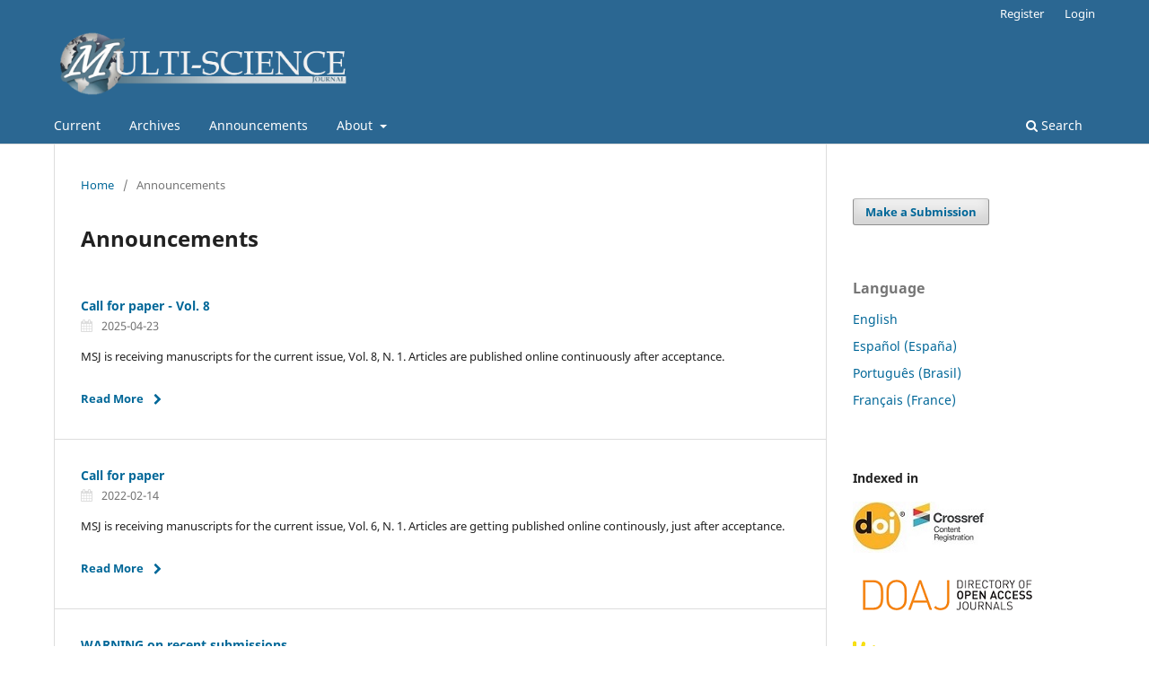

--- FILE ---
content_type: text/html; charset=utf-8
request_url: https://periodicos.ifgoiano.edu.br/multiscience/announcement
body_size: 48554
content:
<!DOCTYPE html>
<html lang="en-US" xml:lang="en-US">
<head>
	<meta charset="utf-8">
	<meta name="viewport" content="width=device-width, initial-scale=1.0">
	<title>
		Announcements
							| Multi-Science Journal
			</title>

	
<meta name="generator" content="Open Journal Systems 3.3.0.21" />
<link rel="alternate" type="application/atom+xml" href="https://periodicos.ifgoiano.edu.br/multiscience/gateway/plugin/AnnouncementFeedGatewayPlugin/atom">
<link rel="alternate" type="application/rdf+xml" href="https://periodicos.ifgoiano.edu.br/multiscience/gateway/plugin/AnnouncementFeedGatewayPlugin/rss">
<link rel="alternate" type="application/rss+xml" href="https://periodicos.ifgoiano.edu.br/multiscience/gateway/plugin/AnnouncementFeedGatewayPlugin/rss2">

	<link rel="stylesheet" href="https://periodicos.ifgoiano.edu.br/multiscience/$$$call$$$/page/page/css?name=stylesheet" type="text/css" /><link rel="stylesheet" href="https://periodicos.ifgoiano.edu.br/multiscience/$$$call$$$/page/page/css?name=font" type="text/css" /><link rel="stylesheet" href="https://periodicos.ifgoiano.edu.br/lib/pkp/styles/fontawesome/fontawesome.css?v=3.3.0.21" type="text/css" /><link rel="stylesheet" href="https://periodicos.ifgoiano.edu.br/plugins/generic/orcidProfile/css/orcidProfile.css?v=3.3.0.21" type="text/css" />
</head>
<body class="pkp_page_announcement pkp_op_index has_site_logo" dir="ltr">

	<div class="pkp_structure_page">

				<header class="pkp_structure_head" id="headerNavigationContainer" role="banner">
						
 <nav class="cmp_skip_to_content" aria-label="Jump to content links">
	<a href="#pkp_content_main">Skip to main content</a>
	<a href="#siteNav">Skip to main navigation menu</a>
		<a href="#pkp_content_footer">Skip to site footer</a>
</nav>

			<div class="pkp_head_wrapper">

				<div class="pkp_site_name_wrapper">
					<button class="pkp_site_nav_toggle">
						<span>Open Menu</span>
					</button>
										<div class="pkp_site_name">
																<a href="						https://periodicos.ifgoiano.edu.br/multiscience/index
					" class="is_img">
							<img src="https://periodicos.ifgoiano.edu.br/public/journals/2/pageHeaderLogoImage_en_US" width="900" height="207" alt="logo" />
						</a>
										</div>
				</div>

				
				<nav class="pkp_site_nav_menu" aria-label="Site Navigation">
					<a id="siteNav"></a>
					<div class="pkp_navigation_primary_row">
						<div class="pkp_navigation_primary_wrapper">
																				<ul id="navigationPrimary" class="pkp_navigation_primary pkp_nav_list">
								<li class="">
				<a href="https://periodicos.ifgoiano.edu.br/multiscience/issue/current">
					Current
				</a>
							</li>
								<li class="">
				<a href="https://periodicos.ifgoiano.edu.br/multiscience/issue/archive">
					Archives
				</a>
							</li>
								<li class="">
				<a href="https://periodicos.ifgoiano.edu.br/multiscience/announcement">
					Announcements
				</a>
							</li>
								<li class="">
				<a href="https://periodicos.ifgoiano.edu.br/multiscience/about">
					About
				</a>
									<ul>
																					<li class="">
									<a href="https://periodicos.ifgoiano.edu.br/multiscience/about">
										About the Journal
									</a>
								</li>
																												<li class="">
									<a href="https://periodicos.ifgoiano.edu.br/multiscience/about/submissions">
										Submissions
									</a>
								</li>
																												<li class="">
									<a href="https://periodicos.ifgoiano.edu.br/multiscience/about/editorialTeam">
										Editorial Team
									</a>
								</li>
																												<li class="">
									<a href="https://periodicos.ifgoiano.edu.br/multiscience/about/privacy">
										Privacy Statement
									</a>
								</li>
																												<li class="">
									<a href="https://periodicos.ifgoiano.edu.br/multiscience/about/contact">
										Contact
									</a>
								</li>
																		</ul>
							</li>
			</ul>

				

																						<div class="pkp_navigation_search_wrapper">
									<a href="https://periodicos.ifgoiano.edu.br/multiscience/search" class="pkp_search pkp_search_desktop">
										<span class="fa fa-search" aria-hidden="true"></span>
										Search
									</a>
								</div>
													</div>
					</div>
					<div class="pkp_navigation_user_wrapper" id="navigationUserWrapper">
							<ul id="navigationUser" class="pkp_navigation_user pkp_nav_list">
								<li class="profile">
				<a href="https://periodicos.ifgoiano.edu.br/multiscience/user/register">
					Register
				</a>
							</li>
								<li class="profile">
				<a href="https://periodicos.ifgoiano.edu.br/multiscience/login">
					Login
				</a>
							</li>
										</ul>

					</div>
				</nav>
			</div><!-- .pkp_head_wrapper -->
		</header><!-- .pkp_structure_head -->

						<div class="pkp_structure_content has_sidebar">
			<div class="pkp_structure_main" role="main">
				<a id="pkp_content_main"></a>

<div class="page page_announcements">
	<nav class="cmp_breadcrumbs" role="navigation" aria-label="You are here:">
	<ol>
		<li>
			<a href="https://periodicos.ifgoiano.edu.br/multiscience/index">
				Home
			</a>
			<span class="separator">/</span>
		</li>
		<li class="current">
			<span aria-current="page">
									Announcements
							</span>
		</li>
	</ol>
</nav>

	<h1>
		Announcements
	</h1>
	
	

	<ul class="cmp_announcements">
			<li>
				
<article class="obj_announcement_summary">
	<h2>
		<a href="https://periodicos.ifgoiano.edu.br/multiscience/announcement/view/43">
			Call for paper - Vol. 8
		</a>
	</h2>
	<div class="date">
		2025-04-23
	</div>
	<div class="summary">
		<p>MSJ is receiving manuscripts for the current issue, Vol. 8, N. 1. Articles are published online continuously after acceptance.</p>
		<a href="https://periodicos.ifgoiano.edu.br/multiscience/announcement/view/43" class="read_more">
			<span aria-hidden="true" role="presentation">
				Read More
			</span>
			<span class="pkp_screen_reader">
				Read more about Call for paper - Vol. 8
			</span>
		</a>
	</div>
</article><!-- .obj_announcement_summary -->
		</li>
			<li>
				
<article class="obj_announcement_summary">
	<h2>
		<a href="https://periodicos.ifgoiano.edu.br/multiscience/announcement/view/22">
			Call for paper
		</a>
	</h2>
	<div class="date">
		2022-02-14
	</div>
	<div class="summary">
		<p>MSJ is receiving manuscripts for the current issue, Vol. 6, N. 1. Articles are getting published online continously, just after acceptance.</p>
		<a href="https://periodicos.ifgoiano.edu.br/multiscience/announcement/view/22" class="read_more">
			<span aria-hidden="true" role="presentation">
				Read More
			</span>
			<span class="pkp_screen_reader">
				Read more about Call for paper
			</span>
		</a>
	</div>
</article><!-- .obj_announcement_summary -->
		</li>
			<li>
				
<article class="obj_announcement_summary">
	<h2>
		<a href="https://periodicos.ifgoiano.edu.br/multiscience/announcement/view/20">
			WARNING on recent submissions
		</a>
	</h2>
	<div class="date">
		2021-10-19
	</div>
	<div class="summary">
		<p>Dear contributors, we invite all corresponding authors that have submitted manuscrips to MSJ <strong>from July 12th</strong> 2021, to <strong>re-submit</strong> them in order to guarantee that they will be evaluated properly. Our platform has suffered a loss of recent data, caused by an external source, and unfortunatelly our programmed backup was not able to save all recent data.</p>
<p>The Editorial Board of Multi-Science Journal is committed to make the evaluation of those manuscrips even faster, with the same scientific rigor.</p>
<p>As for the corresponding authors that have been in touch with our editorial board after July 12th and received the editorial decision, this warning may be disconsidered.</p>
<p>Best Regards,</p>
<p>Anderson R da Silva, <em>Editor-in-chief</em></p>
		<a href="https://periodicos.ifgoiano.edu.br/multiscience/announcement/view/20" class="read_more">
			<span aria-hidden="true" role="presentation">
				Read More
			</span>
			<span class="pkp_screen_reader">
				Read more about WARNING on recent submissions
			</span>
		</a>
	</div>
</article><!-- .obj_announcement_summary -->
		</li>
			<li>
				
<article class="obj_announcement_summary">
	<h2>
		<a href="https://periodicos.ifgoiano.edu.br/multiscience/announcement/view/18">
			Data repository
		</a>
	</h2>
	<div class="date">
		2020-09-01
	</div>
	<div class="summary">
		<p>Dear readers, authors and contributors, greetings!</p><p> </p><p>The number of initiatives related to reproducible science and transparent results gets larger every day worldwide. As the Editorial Board MSJ value those actions, we now encourage all current and future authors of MSJ to deposit their raw data in a scientific repository of their choice, making use of an appropriate licence and distribution for their data.</p><p> </p><p>In this sense, we recommend authors to submit their raw data to <em>Dados Abertos de Pesquisas</em> [Research Open Data] (<a href="https://dataverse.harvard.edu/dataverse/pesquisa-urt/">https://dataverse.harvard.edu/dataverse/pesquisa-urt/</a>), a user-free repository for raw data maintained by the same publisher of MSJ: the Instituto Federal Goiano – Campus Urutaí, and to cite them properly in the manuscript. Thus, both authors and journal can achieve a broader public and increase citations.</p><p> </p><p>The Editorial Board</p>
		<a href="https://periodicos.ifgoiano.edu.br/multiscience/announcement/view/18" class="read_more">
			<span aria-hidden="true" role="presentation">
				Read More
			</span>
			<span class="pkp_screen_reader">
				Read more about Data repository
			</span>
		</a>
	</div>
</article><!-- .obj_announcement_summary -->
		</li>
			<li>
				
<article class="obj_announcement_summary">
	<h2>
		<a href="https://periodicos.ifgoiano.edu.br/multiscience/announcement/view/17">
			Multi-Science Journal calls for papers concerning the COVID-19 outbreak
		</a>
	</h2>
	<div class="date">
		2020-03-16
	</div>
	<div class="summary">
		<p>The global pandemic caused by the coronavirus (2019-nCoV) has rapidly caused a significant impact on public health and economy of more than one hundred countries so far. The World Health Organization (WHO) is gathering the latest scientific findings and knowledge on coronavirus and daily reporting new cases of infection, death counts and recovery per region. Click <a href="https://worldhealthorg-my.sharepoint.com/personal/garnicacarrenoj_who_int/_layouts/15/onedrive.aspx?id=%2Fpersonal%2Fgarnicacarrenoj_who_int%2FDocuments%2FCOVID-19-Database-Files&amp;originalPath=aHR0cHM6Ly93b3JsZGhlYWx0aG9yZy1teS5zaGFyZXBvaW50LmNvbS86ZjovZy9wZXJzb25hbC9nYXJuaWNhY2FycmVub2pfd2hvX2ludC9Fbnp4blNKdDY4cElxTEJ3UFlkcWtxY0IxS0hib0NBUUpSTjNta1R0M1pxREFBP3J0aW1lPWoxS243dFBKMTBn">here</a> to access the full database of WHO.</p><p> </p><p>This call for papers is intended to spread light on issues of all aspects concerning COVID-19, including and not limited to the topics: modelling of infection risk, spatial and temporal distribution, simulation and estimation of economic risk, humanitarian logistics, systematic review and meta-analysis. MSJ will provide authors with a fast peer-review evaluation process. Papers are preferred to be short communications, between 2000 and 3000 words.</p><p> </p><p>If you are a scholar with the will to contribute with an innovative unpublished paper that can help the fight of science against disease, please check the <a href="/periodicos/index.php/multiscience/about/submissions#authorGuidelines">authors guidelines</a> and do not miss out this opportunity.</p><p> </p><p>The editorial board</p>
		<a href="https://periodicos.ifgoiano.edu.br/multiscience/announcement/view/17" class="read_more">
			<span aria-hidden="true" role="presentation">
				Read More
			</span>
			<span class="pkp_screen_reader">
				Read more about Multi-Science Journal calls for papers concerning the COVID-19 outbreak
			</span>
		</a>
	</div>
</article><!-- .obj_announcement_summary -->
		</li>
			<li>
				
<article class="obj_announcement_summary">
	<h2>
		<a href="https://periodicos.ifgoiano.edu.br/multiscience/announcement/view/15">
			News on Author Guidelines
		</a>
	</h2>
	<div class="date">
		2020-01-22
	</div>
	<div class="summary">
		<p>Dear readers, authors and contributors,</p><p>Along with greeting you all, I shall announce some news we are implementing on MSJ in order to achieve higher quality and international standards.</p><p>First, obviously (as you see), we have made some considerable effort to translate the journal's content into English so that the journal and its publications can have more visibility. Actually, we took the ride and changed the language requirements, so that from now on MSJ will accept submissions in Portuguese or English, but will publish only in English. Of course, papers can also be submitted in Portuguese but, after acceptance, the authors must provide the translated version.</p><p>Second, the authors are now required to inform their <a title="ORCID" href="https://orcid.org/">ORCID</a> registration number in all submitted papers. In fact, this will be mandatory only for the corresponding author and optional for the other authors. Then, if you do not have an ORCID account, you can freely and easily create one. Some advantages of including the ORCID on both your MSJ account and in your paper are: 1) you can be sure that your paper is related to you, that is, distinguishing you from every other researcher that might have the same name or surname; and 2) with your ORCID you can automaticaly connect your published paper to any professional account of yours (eg: your research institution, the Lattes platform, the Sucupira platform).</p><p>This two main changes will be on the next volume (vol.3), which is expected to be released by April, with papers being published in continous flow.</p><p>I thank you for all the contribution and support we have received.<br><br>Best regards,<br><br>Prof. Dr. Anderson R. da Silva<br>Editor-in-chief</p>
		<a href="https://periodicos.ifgoiano.edu.br/multiscience/announcement/view/15" class="read_more">
			<span aria-hidden="true" role="presentation">
				Read More
			</span>
			<span class="pkp_screen_reader">
				Read more about News on Author Guidelines
			</span>
		</a>
	</div>
</article><!-- .obj_announcement_summary -->
		</li>
			<li>
				
<article class="obj_announcement_summary">
	<h2>
		<a href="https://periodicos.ifgoiano.edu.br/multiscience/announcement/view/13">
			Novidades sobre a Multi-Science Journal
		</a>
	</h2>
	<div class="date">
		2019-03-01
	</div>
	<div class="summary">
		<p>Prezados redistas, leitores, autores e revisores da Multi-Science Journal,</p><p>Saudações para 2019.<br> <br> O novo ano que se inicia cria novas possibilidades para o avanço da nossa revista científica em nível nacional e internacional. Em especial, trago à vocês os seguintes destaques:</p><p>1) A primeira edição de 2019 (v.2, n.1) já está publicada e em fase de fechamento dos artigos e comunicações sendo adicionados em fluxo contínuo. A previsão é que este número esteja finalizado até meados de abril.</p><p>2) Sim, a MSJ continua com a política de publicação em fluxo contínuo, com os artigos e comunicações sendo publicados ao passo que forem sendo finalizados nas fases de avaliação ad-hoc e de edição, dando assim maior agilidade à divulgação da ciência. Não obsetante, o Comitê Editorial da MSJ decidiu manter a atual estrutura de volumes e números. Para 2019, esperamos publicar três números com cerca de 17 a 20 artigos. Além de edições suplementares.</p><p>3) Todos os artigos, comunicações e trabalhos publicados em edições suplementares receberam DOI (<em>Digital Object Identifier</em>), desde o primeiro número (v.1, n.1, 2015) até o atual (v.2, n.1, 2019). O DOI permite a identificação, localização e descrição unívoca de entidades digitais, físicas ou abstratas, como artigos, teses, livros, capítulos etc., para depósito de metadados, e é utilizado pela grande maioria dos periódicos internacionais de excelência. Dentre as vantagens de utilização do DOI nas publicações, destaco a unicidade e persistência do link, de forma que mesmo que se o trabalho for removido do servidor, não há quebra dos metadados registrados com o DOI na Internet. Nós do Comitê Editorial acreditamos que esta é, sem dúvida, uma importante conquista para a MSJ galgar novas bases indexadoras e assim atingir um público muito maior, no brasil e além-mar, aumentando significativamente a visibilidade dos trabalhos publicados. A obtenção dos registros DOI se deu através da filiação junto a Crossref. Esse é um esforço não apenas do Comitê, mas também da Diretoria de Pesquisa e da Diretoria Geral do Instituto Federal Goiano - Campus Urutaí, que acreditam na qualidade do trabalho conduzido pela MSJ e de sua importância enquanto ferramenta de divulgação da ciência. Os autores dos trabalhos publicados em edições anteriores não terão custo algum em relação ao registro. Mas, naturalmente, solicitamos uma taxa de manutenção do DOI aos trabalhos <strong>aceitos para publicação</strong> que forem submetidos após 01 de setembro de 2018. A MSJ não cobra taxa de submissão.</p><p><br>Convidamos todos a submeterem seus trabalhos à nossa revista. Aproveito para explicar aos autores de trabalhos ainda em avaliação que todo e qualquer atraso nos últimos processos se devem unicamente à mudanças no corpo editorial. Assumo o compromisso de agilizar o trâmite editorial desses trabalhos, de modo a garantir eficiência no processo de avaliaçao por pares.</p><p> </p><p>Agradeço a todos pelo apoio contínuo que temos recebido.</p><p> </p><p>Com os melhores cumprimentos,</p><p> </p><p>Prof. Dr. Anderson R. da Silva</p><p><em>Editor-chefe</em></p>
		<a href="https://periodicos.ifgoiano.edu.br/multiscience/announcement/view/13" class="read_more">
			<span aria-hidden="true" role="presentation">
				Read More
			</span>
			<span class="pkp_screen_reader">
				Read more about Novidades sobre a Multi-Science Journal
			</span>
		</a>
	</div>
</article><!-- .obj_announcement_summary -->
		</li>
			<li>
				
<article class="obj_announcement_summary">
	<h2>
		<a href="https://periodicos.ifgoiano.edu.br/multiscience/announcement/view/1">
			Qualis-CAPES-Periódicos quadriênio 2013-2016
		</a>
	</h2>
	<div class="date">
		2017-12-26
	</div>
	<div class="summary">
		<p>A Multi-Science Journal, revista já indexada em diversas bases como Google Acadêmico, ABEC, Diadorim e Latindex.</p><p> </p><p>No Qualis-CAPES-Periódicos quadriênio 2013-2016 a Multi-Science Journal recebeu os seguintes estratos:</p><p> </p><p>1) Estrato B3, nas áreas de Ensino e Linguística e Literatura.</p><p>2) Estrato B4, nas áreas Interdisciplinar, Educação Física,</p><p>3) Estrato B5, nas áreas de Ciências Agrárias I, Ciências Ambientais, Economia, Engenharias I, História e Medicina Veterinária.</p><p>4) Estrato C, nas áreas de Química, Zootecnia/Recursos Pesqueiros, Ciências Biológicas C, Ciências de Alimentos e Biodiversidade.</p>https://sucupira.capes.gov.br/sucupira/public/consultas/coleta/veiculoPublicacaoQualis/listaConsultaGeralPeriodicos.jsf <p> </p>
		<a href="https://periodicos.ifgoiano.edu.br/multiscience/announcement/view/1" class="read_more">
			<span aria-hidden="true" role="presentation">
				Read More
			</span>
			<span class="pkp_screen_reader">
				Read more about Qualis-CAPES-Periódicos quadriênio 2013-2016
			</span>
		</a>
	</div>
</article><!-- .obj_announcement_summary -->
		</li>
	</ul>
</div><!-- .page -->

	</div><!-- pkp_structure_main -->

									<div class="pkp_structure_sidebar left" role="complementary" aria-label="Sidebar">
				<div class="pkp_block block_make_submission">
	<h2 class="pkp_screen_reader">
		Make a Submission
	</h2>

	<div class="content">
		<a class="block_make_submission_link" href="https://periodicos.ifgoiano.edu.br/multiscience/about/submissions">
			Make a Submission
		</a>
	</div>
</div>
<div class="pkp_block block_language">
	<h2 class="title">
		Language
	</h2>

	<div class="content">
		<ul>
							<li class="locale_en_US current" lang="en-US">
					<a href="https://periodicos.ifgoiano.edu.br/multiscience/user/setLocale/en_US?source=%2Fmultiscience%2Fannouncement">
						English
					</a>
				</li>
							<li class="locale_es_ES" lang="es-ES">
					<a href="https://periodicos.ifgoiano.edu.br/multiscience/user/setLocale/es_ES?source=%2Fmultiscience%2Fannouncement">
						Español (España)
					</a>
				</li>
							<li class="locale_pt_BR" lang="pt-BR">
					<a href="https://periodicos.ifgoiano.edu.br/multiscience/user/setLocale/pt_BR?source=%2Fmultiscience%2Fannouncement">
						Português (Brasil)
					</a>
				</li>
							<li class="locale_fr_FR" lang="fr-FR">
					<a href="https://periodicos.ifgoiano.edu.br/multiscience/user/setLocale/fr_FR?source=%2Fmultiscience%2Fannouncement">
						Français (France)
					</a>
				</li>
					</ul>
	</div>
</div><!-- .block_language -->
<div class="pkp_block block_custom" id="customblock-apoio">
	<h2 class="title pkp_screen_reader">apoio</h2>
	<div class="content">
		<p><strong>Indexed in</strong></p>
<p><a title="Crossref_MSJ" href="https://search.crossref.org/?q=%222359-6902%22" target="_blank" rel="noopener"><img src="[data-uri]" alt="" width="117" height="44"></a></p>
<p><a title="MSJ_DOAJ" href="https://doaj.org/toc/2359-6902?source=%7B%22query%22%3A%7B%22filtered%22%3A%7B%22filter%22%3A%7B%22bool%22%3A%7B%22must%22%3A%5B%7B%22terms%22%3A%7B%22index.issn.exact%22%3A%5B%222359-6902%22%5D%7D%7D%2C%7B%22term%22%3A%7B%22_type%22%3A%22article%22%7D%7D%5D%7D%7D%2C%22query%22%3A%7B%22match_all%22%3A%7B%7D%7D%7D%7D%2C%22size%22%3A100%2C%22_source%22%3A%7B%7D%7D" target="_blank" rel="noopener"><img src="[data-uri]" alt="" width="174" height="46"></a></p>
<p><img src="[data-uri]" alt=""></p>
<p><a title="MSJ_Redib" href="https://redib.org/Record/oai_revista2882-multi-science-journal" target="_blank" rel="noopener"><img src="[data-uri]" alt=""></a></p>
<p><img src="[data-uri]" alt=""></p>
<p><a title="MSJ_Google" href="https://scholar.google.com/citations?hl=pt-BR&amp;view_op=search_venues&amp;vq=multi-science+journal&amp;btnG=" target="_blank" rel="noopener"><img src="[data-uri]" alt=""></a></p>
	</div>
</div>
<div class="pkp_block block_developed_by">
	<h2 class="pkp_screen_reader">
		Developed By
	</h2>

	<div class="content">
		<a href="http://pkp.sfu.ca/ojs/">
			Open Journal Systems
		</a>
	</div>
</div>

			</div><!-- pkp_sidebar.left -->
			</div><!-- pkp_structure_content -->

<div class="pkp_structure_footer_wrapper" role="contentinfo">
	<a id="pkp_content_footer"></a>

	<div class="pkp_structure_footer">

					<div class="pkp_footer_content">
				<p>______________________</p>
<p>Published by: Research Office, Instituto Federal Goiano - Campus Urutaí</p>
			</div>
		
		<div class="pkp_brand_footer" role="complementary">
			<a href="https://periodicos.ifgoiano.edu.br/multiscience/about/aboutThisPublishingSystem">
				<img alt="More information about the publishing system, Platform and Workflow by OJS/PKP." src="https://periodicos.ifgoiano.edu.br/templates/images/ojs_brand.png">
			</a>
		</div>
	</div>
</div><!-- pkp_structure_footer_wrapper -->

</div><!-- pkp_structure_page -->

<script src="https://periodicos.ifgoiano.edu.br/lib/pkp/lib/vendor/components/jquery/jquery.min.js?v=3.3.0.21" type="text/javascript"></script><script src="https://periodicos.ifgoiano.edu.br/lib/pkp/lib/vendor/components/jqueryui/jquery-ui.min.js?v=3.3.0.21" type="text/javascript"></script><script src="https://periodicos.ifgoiano.edu.br/plugins/themes/default/js/lib/popper/popper.js?v=3.3.0.21" type="text/javascript"></script><script src="https://periodicos.ifgoiano.edu.br/plugins/themes/default/js/lib/bootstrap/util.js?v=3.3.0.21" type="text/javascript"></script><script src="https://periodicos.ifgoiano.edu.br/plugins/themes/default/js/lib/bootstrap/dropdown.js?v=3.3.0.21" type="text/javascript"></script><script src="https://periodicos.ifgoiano.edu.br/plugins/themes/default/js/main.js?v=3.3.0.21" type="text/javascript"></script><script type="text/javascript">
(function (w, d, s, l, i) { w[l] = w[l] || []; var f = d.getElementsByTagName(s)[0],
j = d.createElement(s), dl = l != 'dataLayer' ? '&l=' + l : ''; j.async = true; 
j.src = 'https://www.googletagmanager.com/gtag/js?id=' + i + dl; f.parentNode.insertBefore(j, f); 
function gtag(){dataLayer.push(arguments)}; gtag('js', new Date()); gtag('config', i); })
(window, document, 'script', 'dataLayer', 'UA-61259480-1');
</script>


</body>
</html>
